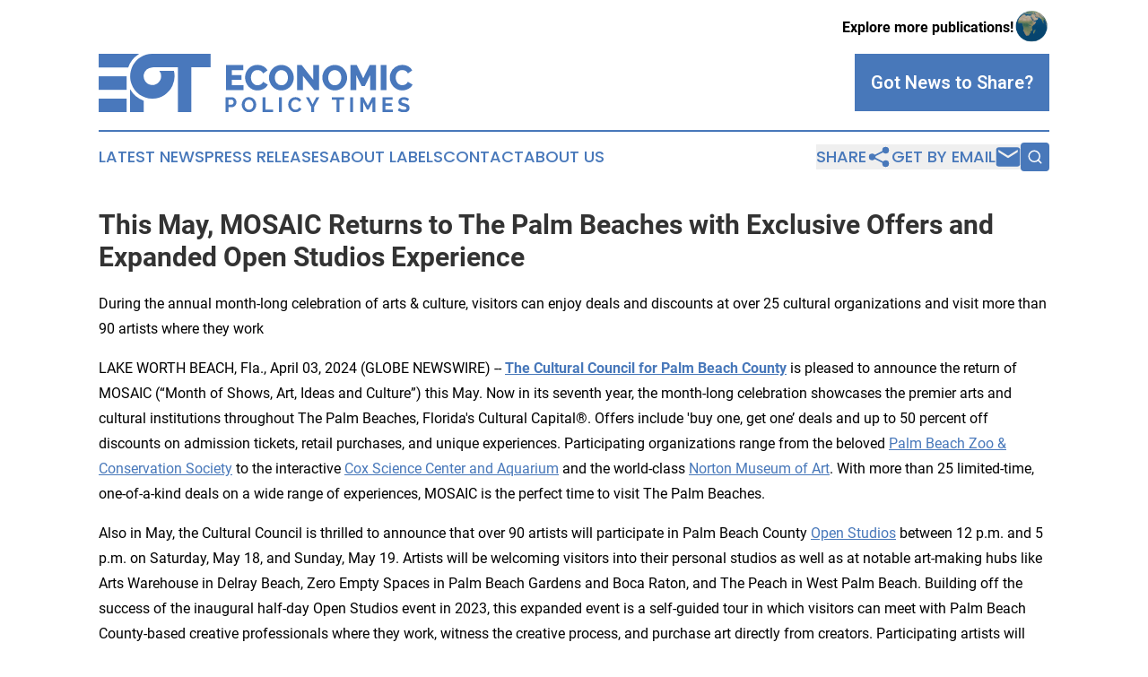

--- FILE ---
content_type: text/html;charset=utf-8
request_url: https://www.economicpolicytimes.com/article/700860807-this-may-mosaic-returns-to-the-palm-beaches-with-exclusive-offers-and-expanded-open-studios-experience
body_size: 8754
content:
<!DOCTYPE html>
<html lang="en">
<head>
  <title>This May, MOSAIC Returns to The Palm Beaches with Exclusive Offers and Expanded Open Studios Experience | Economic Policy Times</title>
  <meta charset="utf-8">
  <meta name="viewport" content="width=device-width, initial-scale=1">
    <meta name="description" content="Economic Policy Times is an online news publication focusing on business &amp; economy: The latest news on business and economy">
    <link rel="icon" href="https://cdn.newsmatics.com/agp/sites/economicpolicytimes-favicon-1.png" type="image/png">
  <meta name="csrf-token" content="KVX-tZss28j60UWXyNYPFVo-zC_R4heKCTJz3Y1GIjo=">
  <meta name="csrf-param" content="authenticity_token">
  <link href="/css/styles.min.css?v1d0b8e25eaccc1ca72b30a2f13195adabfa54991" rel="stylesheet" data-turbo-track="reload">
  <link rel="stylesheet" href="/plugins/vanilla-cookieconsent/cookieconsent.css?v1d0b8e25eaccc1ca72b30a2f13195adabfa54991">
  
<style type="text/css">
    :root {
        --color-primary-background: rgba(72, 120, 186, 0.2);
        --color-primary: #4878ba;
        --color-secondary: #4878ba;
    }
</style>

  <script type="importmap">
    {
      "imports": {
          "adController": "/js/controllers/adController.js?v1d0b8e25eaccc1ca72b30a2f13195adabfa54991",
          "alertDialog": "/js/controllers/alertDialog.js?v1d0b8e25eaccc1ca72b30a2f13195adabfa54991",
          "articleListController": "/js/controllers/articleListController.js?v1d0b8e25eaccc1ca72b30a2f13195adabfa54991",
          "dialog": "/js/controllers/dialog.js?v1d0b8e25eaccc1ca72b30a2f13195adabfa54991",
          "flashMessage": "/js/controllers/flashMessage.js?v1d0b8e25eaccc1ca72b30a2f13195adabfa54991",
          "gptAdController": "/js/controllers/gptAdController.js?v1d0b8e25eaccc1ca72b30a2f13195adabfa54991",
          "hamburgerController": "/js/controllers/hamburgerController.js?v1d0b8e25eaccc1ca72b30a2f13195adabfa54991",
          "labelsDescription": "/js/controllers/labelsDescription.js?v1d0b8e25eaccc1ca72b30a2f13195adabfa54991",
          "searchController": "/js/controllers/searchController.js?v1d0b8e25eaccc1ca72b30a2f13195adabfa54991",
          "videoController": "/js/controllers/videoController.js?v1d0b8e25eaccc1ca72b30a2f13195adabfa54991",
          "navigationController": "/js/controllers/navigationController.js?v1d0b8e25eaccc1ca72b30a2f13195adabfa54991"          
      }
    }
  </script>
  <script>
      (function(w,d,s,l,i){w[l]=w[l]||[];w[l].push({'gtm.start':
      new Date().getTime(),event:'gtm.js'});var f=d.getElementsByTagName(s)[0],
      j=d.createElement(s),dl=l!='dataLayer'?'&l='+l:'';j.async=true;
      j.src='https://www.googletagmanager.com/gtm.js?id='+i+dl;
      f.parentNode.insertBefore(j,f);
      })(window,document,'script','dataLayer','GTM-KGCXW2X');
  </script>

  <script>
    window.dataLayer.push({
      'cookie_settings': 'delta'
    });
  </script>
</head>
<body class="df-5 is-subpage">
<noscript>
  <iframe src="https://www.googletagmanager.com/ns.html?id=GTM-KGCXW2X"
          height="0" width="0" style="display:none;visibility:hidden"></iframe>
</noscript>
<div class="layout">

  <!-- Top banner -->
  <div class="max-md:hidden w-full content universal-ribbon-inner flex justify-end items-center">
    <a href="https://www.affinitygrouppublishing.com/" target="_blank" class="brands">
      <span class="font-bold text-black">Explore more publications!</span>
      <div>
        <img src="/images/globe.png" height="40" width="40" class="icon-globe"/>
      </div>
    </a>
  </div>
  <header data-controller="hamburger">
  <div class="content">
    <div class="header-top">
      <div class="flex gap-2 masthead-container justify-between items-center">
        <div class="mr-4 logo-container">
          <a href="/">
              <img src="https://cdn.newsmatics.com/agp/sites/economicpolicytimes-logo-1.svg" alt="Economic Policy Times"
                class="max-md:!h-[60px] lg:!max-h-[115px]" height="73"
                width="auto" />
          </a>
        </div>
        <button class="hamburger relative w-8 h-6">
          <span aria-hidden="true"
            class="block absolute h-[2px] w-9 bg-[--color-primary] transform transition duration-500 ease-in-out -translate-y-[15px]"></span>
          <span aria-hidden="true"
            class="block absolute h-[2px] w-7 bg-[--color-primary] transform transition duration-500 ease-in-out translate-x-[7px]"></span>
          <span aria-hidden="true"
            class="block absolute h-[2px] w-9 bg-[--color-primary] transform transition duration-500 ease-in-out translate-y-[15px]"></span>
        </button>
        <a href="/submit-news" class="max-md:hidden button button-upload-content button-primary w-fit">
          <span>Got News to Share?</span>
        </a>
      </div>
      <!--  Screen size line  -->
      <div class="absolute bottom-0 -ml-[20px] w-screen h-[1px] bg-[--color-primary] z-50 md:hidden">
      </div>
    </div>
    <!-- Navigation bar -->
    <div class="navigation is-hidden-on-mobile" id="main-navigation">
      <div class="w-full md:hidden">
        <div data-controller="search" class="relative w-full">
  <div data-search-target="form" class="relative active">
    <form data-action="submit->search#performSearch" class="search-form">
      <input type="text" name="query" placeholder="Search..." data-search-target="input" class="search-input md:hidden" />
      <button type="button" data-action="click->search#toggle" data-search-target="icon" class="button-search">
        <img height="18" width="18" src="/images/search.svg" />
      </button>
    </form>
  </div>
</div>

      </div>
      <nav class="navigation-part">
          <a href="/latest-news" class="nav-link">
            Latest News
          </a>
          <a href="/press-releases" class="nav-link">
            Press Releases
          </a>
          <a href="/about-labels" class="nav-link">
            About Labels
          </a>
          <a href="/contact" class="nav-link">
            Contact
          </a>
          <a href="/about" class="nav-link">
            About Us
          </a>
      </nav>
      <div class="w-full md:w-auto md:justify-end">
        <div data-controller="navigation" class="header-actions hidden">
  <button class="nav-link flex gap-1 items-center" onclick="window.ShareDialog.openDialog()">
    <span data-navigation-target="text">
      Share
    </span>
    <span class="icon-share"></span>
  </button>
  <button onclick="window.AlertDialog.openDialog()" class="nav-link nav-link-email flex items-center gap-1.5">
    <span data-navigation-target="text">
      Get by Email
    </span>
    <span class="icon-mail"></span>
  </button>
  <div class="max-md:hidden">
    <div data-controller="search" class="relative w-full">
  <div data-search-target="form" class="relative active">
    <form data-action="submit->search#performSearch" class="search-form">
      <input type="text" name="query" placeholder="Search..." data-search-target="input" class="search-input md:hidden" />
      <button type="button" data-action="click->search#toggle" data-search-target="icon" class="button-search">
        <img height="18" width="18" src="/images/search.svg" />
      </button>
    </form>
  </div>
</div>

  </div>
</div>

      </div>
      <a href="/submit-news" class="md:hidden uppercase button button-upload-content button-primary w-fit">
        <span>Got News to Share?</span>
      </a>
      <a href="https://www.affinitygrouppublishing.com/" target="_blank" class="nav-link-agp">
        Explore more publications!
        <img src="/images/globe.png" height="35" width="35" />
      </a>
    </div>
  </div>
</header>

  <div id="main-content" class="content">
    <div id="flash-message"></div>
    <h1>This May, MOSAIC Returns to The Palm Beaches with Exclusive Offers and Expanded Open Studios Experience</h1>
<div class="press-release">
  <h2>During the annual month-long celebration of arts &amp; culture, visitors can enjoy deals and discounts at over 25 cultural organizations and visit more than 90 artists where they work</h2>
      <p>LAKE WORTH BEACH, Fla., April  03, 2024  (GLOBE NEWSWIRE) -- <strong><a href="https://www.globenewswire.com/Tracker?data=[base64]" rel="nofollow" target="_blank"><u>The Cultural Council for Palm Beach County</u></a></strong> is pleased to announce the return of MOSAIC (&#x201C;Month of Shows, Art, Ideas and Culture&#x201D;) this May. Now in its seventh year, the month-long celebration showcases the premier arts and cultural institutions throughout The Palm Beaches, Florida's Cultural Capital&#xAE;. Offers include 'buy one, get one&#x2019; deals and up to 50 percent off discounts on admission tickets, retail purchases, and unique experiences. Participating organizations range from the beloved <a href="https://www.globenewswire.com/Tracker?data=r9HuxOlU_BDRvuQ9v3ZqK9WZXFrkRrL8hAd8ZDS_vx8mVd4YLUxZZTb19c90GuNRA0nCMBymnfARPdvrh7rc-9ov-7bQNyw78_HwLutR3FuvKEAOQu--ndbQ_h9NFawQ" rel="nofollow" target="_blank"><u>Palm Beach Zoo &amp; Conservation Society</u></a> to the interactive <a href="https://www.globenewswire.com/Tracker?data=MDBz1oPrbzyA8u_T9NueLzqaRzR9qC29oeCXINuIf4b3G4gkzMwl5CZBP6no25oLl6wvpCOawx8vIh1AovfxJWcuO9Yv8H64RS_5wJRrw_KdNgqvCopc7rv9kRZ48HsK" rel="nofollow" target="_blank"><u>Cox Science Center and Aquarium</u></a> and the world-class <a href="https://www.globenewswire.com/Tracker?data=9Vsm0chpt1kVML-4Z-uUsa7UlhK2DwloSHaBWmk0qKRuEkMmorQbIOZlpOncH6D8jvF_XI50AZSFGJxia8fA0R4XLB0hyuzbeedqgiTnvSQ=" rel="nofollow" target="_blank"><u>Norton Museum of Art</u></a>. With more than 25 limited-time, one-of-a-kind deals on a wide range of experiences, MOSAIC is the perfect time to visit The Palm Beaches.&#xA0;&#xA0;</p>   <p></p>   <p></p>    <p>Also in May, the Cultural Council is thrilled to announce that over 90 artists will participate in Palm Beach County <a href="https://www.globenewswire.com/Tracker?data=ECRNu6dmhrHFsQAn6D2YqtI0IXXiJIChFQ9V2IGnibV9y0lKArCRzpBphlatfInfaKOCb2oje50MX7i-Ska1o_SycaC93XE92NBJF5IwU-w4X-Hu53J68hqHpWjinGFY" rel="nofollow" target="_blank"><u>Open Studios</u></a> between 12 p.m. and 5 p.m. on Saturday, May 18, and Sunday, May 19. Artists will be welcoming visitors into their personal studios as well as at notable art-making hubs like Arts Warehouse in Delray Beach, Zero Empty Spaces in Palm Beach Gardens and Boca Raton, and The Peach in West Palm Beach. Building off the success of the inaugural half-day Open Studios event in 2023, this expanded event is a self-guided tour in which visitors can meet with Palm Beach County-based creative professionals where they work, witness the creative process, and purchase art directly from creators. Participating artists will demonstrate a range of artistic talents such as painting, glass blowing, photography, jewelry making, sculpture, printmaking, and more. <a href="https://www.globenewswire.com/Tracker?data=yfETwupLI9MQ2_-ASTbYQsPuMOH_If93GPYnVqo1YR_zHVshwkQkFZ1aRraIUctn7_EmNERRBtNZhdHJSwlY7iL1bYsIk4Gw6kNJJrT4kEFWlVjoBWJPGXZ6MTDZ5dt_" rel="nofollow" target="_blank"><u>Allan Creary</u></a>, a local West Palm Beach postmodernism artist, was commissioned by the Cultural Council to create the official MOSAIC 2024 artwork, and his resulting piece and other works will be on display at the Cultural Council&#x2019;s headquarters in downtown Lake Worth Beach.&#xA0;</p>   <p></p>   <p></p>    <p>&#x201C;After the success of Open Studios last year, we&#x2019;re thrilled to expand the experience to give visitors a unique opportunity to be a part of the vibrant arts and culture scene in The Palm Beaches. With over 90 local artists participating and over 25 cultural organizations offering exclusive deals, MOSAIC is bigger and better than ever, and we are so proud to share the experience with locals and visitors alike,&#x201D; said Dave Lawrence, President and CEO of Cultural Council for Palm Beach County.&#xA0;</p>   <p></p>   <p></p>    <p>"We are thrilled to participate in MOSAIC once again this year," said SunFest Executive Director Dianna Craven.&#xA0; &#x201C;As we reflect on the countless memories made over the soon to be 40 years of SunFest, we're reminded that our supporters&#x2019; shared love for music, art, and community drives SunFest forward. Looking ahead, we're excited to continue working with the Cultural Council, bringing joy and entertainment during the month of May for years to come."</p>   <p></p>   <p></p>    <p>Below are a few of the top deals that will only be available by visiting the MOSAIC website. <strong>For exclusive early access to the full list of offers, activities, and events to enjoy during MOSAIC, visit </strong><strong><a href="https://www.globenewswire.com/Tracker?data=1cQGUuLGTS1ennWC-KUU-RUesMDwaeL7c-7AgBwDV5PgsNrslUOBBh4_kNAxQxe2RUCSSyzY7ziZX4j4YwoGszFi94kGMm-BOaKONwPR4ho=" rel="nofollow" target="_blank"><u>mosaicpbc.com</u></a></strong><strong>.&#xA0;</strong></p>   <p></p>   <p></p>   <p><strong><u>Top Deals Include</u></strong><strong>:</strong></p>   <p></p>   <ul>
<li>   <a href="https://bocamuseum.org/" rel="nofollow" target="_blank"><strong><u>Boca Raton Museum of Art</u></strong> </a>(<em>Boca Raton</em>, Open daily except Mondays and Tuesdays): Buy one general admission, get one of equal or lesser value free. Catch the exhibition &#x201C;Smoke &amp; Mirrors: Magical Thinking in Contemporary Art&#x201D; before it disappears on May 12<sup>th</sup> and &#x201C;Dorotha Grace Lemeh: Cycles&#x201D;, featuring artwork created by a Palm Beach County creative professional, which ends on May 19. General admission includes a docent-led tour offered every day at 2 pm.   </li>
<li>   <strong><a href="https://www.buschwildlife.org/" rel="nofollow" target="_blank"><u>Busch Wildlife Sanctuary</u></a></strong> (<em>Jupiter</em>, Open daily): Save $125 on a personalized Sanctuary Tour for up to 6 people. Enjoy an up-close-and-personal tour of the new campus and learn about our native wild residents. Get the details on how to redeem this offer by visiting mosaicpbc.com   </li>
<li>   <a href="https://www.mounts.org/" rel="nofollow" target="_blank"><strong><u>Mounts Botanical Garden</u></strong></a> (<em>West Palm Beach</em>, Open daily except Mondays): Buy one admission, get one admission of equal or lesser value free. If you haven&#x2019;t seen ORIGAMI IN THE GARDEN, the sculpture exhibition will be on display through May 12, which is also Dogs Day in the Garden!&#xA0;   </li>
<li>   <strong><a href="https://www.norton.org/" rel="nofollow" target="_blank"><u>Norton Museum of Art</u></a></strong> (<em>West Palm Beach</em>, Open daily except Tuesdays): Buy one general admission, get one general admission of equal or lesser value free. General admission includes access to the museum&#x2019;s augmented reality app, Art +, docent-led tours of the permanent collection and access to its sculpture garden.   </li>
<li>  <strong><a href="https://www.sunfest.com/" rel="nofollow" target="_blank"><u>Sunfest</u></a></strong> (<em>West Palm Beach</em>, May 3-5): Save up to $15 on admission tickets to Sunfest 2024. The festival lineup includes Nelly, Billy Idol, Yung Gravy, Elle King, Shaggy, and many more! Offer only available through mosaicpbc.com  </li>
</ul>   <p></p>   <p></p>   <p><strong><u>First Look at Some of the Other 2024 MOSAIC Participating Organizations</u></strong><strong>:</strong>&#xA0;</p>   <p></p>   <ul>
<li>    <a href="https://ansg.org/" rel="nofollow" target="_blank"><u>Ann Norton Sculpture Gardens</u></a>    </li>
<li>   <a href="https://artsgarage.org/" rel="nofollow" target="_blank"><u>Arts Garage</u></a>   </li>
<li>   <a href="https://www.coxsciencecenter.org/" rel="nofollow" target="_blank"><u>Cox Science Center and Aquarium</u></a>&#xA0;   </li>
<li>   <a href="https://www.jupiterlighthouse.org/" rel="nofollow" target="_blank"><u>Jupiter Inlet Lighthouse and Museum</u></a><u>&#xA0;</u>   </li>
<li>   <a href="https://www.palmbeachdramaworks.org/" rel="nofollow" target="_blank"><u>Palm Beach Dramaworks</u></a>   </li>
<li>   <a href="https://www.palmbeachzoo.org/" rel="nofollow" target="_blank"><u>Palm Beach Zoo &amp; Conservation Society</u></a>   </li>
<li>   <a href="https://www.resourcedepot.org/" rel="nofollow" target="_blank"><u>Resource Depot</u></a>&#xA0;   </li>
<li>   <a href="https://taras.org/" rel="nofollow" target="_blank"><u>The Taras Oceanographic Foundation</u></a>&#xA0;   </li>
<li>   <a href="https://www.visitpalmbeach.com/" rel="nofollow" target="_blank"><u>Visit Palm Beach</u></a>   </li>
<li>  <a href="https://www.southfloridafair.com/p/yesteryearvillage" rel="nofollow" target="_blank"><u>Yesteryear Village Living History Park / South Florida Fairgrounds</u></a>&#xA0;  </li>
</ul>   <p></p>   <p></p>   <p align="center">###</p>   <p></p>    <p><strong><u>About the Cultural Council for Palm Beach County</u></strong></p>   <p></p>   <p>The Cultural Council for Palm Beach County is the official support agency for arts and culture in The Palm Beaches, Florida&#x2019;s Cultural Capital&#xAE;. Headquartered in the historic Robert M. Montgomery, Jr. building in Downtown Lake Worth Beach, the Council presents exhibitions and performances featuring artists who live or work in Palm Beach County. The building also serves as a VISIT FLORIDA-designated Florida Certified Tourism Information Center, a helpful resource for visitors. For more information <a href="https://www.globenewswire.com/Tracker?data=4FqXw_xNaLWNssjbtkoyH0kZt_x-TNVdxlizH9yTuFnsqeQX0UrnnaE-EAIgLb1Z7lkVjNgqo8eG4V7pVw0PgnT5QaneBuH0P_f-LeXEeOY=" rel="nofollow" target="_blank"><u>www.palmbeachculture.com</u></a><u>.&#xA0;</u></p>   <p><br><br><br></p> <img class="__GNW8366DE3E__IMG" src="https://www.globenewswire.com/newsroom/ti?nf=OTA4NDE0OSM2MTg2MDczIzIyNTAwMjE="> <br><img src="https://ml.globenewswire.com/media/YmQ1MjRlZTAtOGM3NC00MzkxLTljZGQtZDg5NjliZWIxMDUwLTEyNjE1NzQ=/tiny/Cultural-Council-For-Palm-Beac.png" referrerpolicy="no-referrer-when-downgrade"><pre>Sharp Think PR
Cultural Council For Palm Beach County
ccpbc@sharpthink.com
</pre>
    <p>
  Legal Disclaimer:
</p>
<p>
  EIN Presswire provides this news content "as is" without warranty of any kind. We do not accept any responsibility or liability
  for the accuracy, content, images, videos, licenses, completeness, legality, or reliability of the information contained in this
  article. If you have any complaints or copyright issues related to this article, kindly contact the author above.
</p>
<img class="prtr" src="https://www.einpresswire.com/tracking/article.gif?t=5&a=i7D7T9wM7YNF8dc8&i=NtmYWlmm5gorO9oC" alt="">
</div>

  </div>
</div>
<footer class="footer footer-with-line">
  <div class="content flex flex-col">
    <p class="footer-text text-sm mb-4 order-2 lg:order-1">© 1995-2026 Newsmatics Inc. dba Affinity Group Publishing &amp; Economic Policy Times. All Rights Reserved.</p>
    <div class="footer-nav lg:mt-2 mb-[30px] lg:mb-0 flex gap-7 flex-wrap justify-center order-1 lg:order-2">
        <a href="/about" class="footer-link">About</a>
        <a href="/archive" class="footer-link">Press Release Archive</a>
        <a href="/submit-news" class="footer-link">Submit Press Release</a>
        <a href="/legal/terms" class="footer-link">Terms &amp; Conditions</a>
        <a href="/legal/dmca" class="footer-link">Copyright/DMCA Policy</a>
        <a href="/legal/privacy" class="footer-link">Privacy Policy</a>
        <a href="/contact" class="footer-link">Contact</a>
    </div>
  </div>
</footer>
<div data-controller="dialog" data-dialog-url-value="/" data-action="click->dialog#clickOutside">
  <dialog
    class="modal-shadow fixed backdrop:bg-black/20 z-40 text-left bg-white rounded-full w-[350px] h-[350px] overflow-visible"
    data-dialog-target="modal"
  >
    <div class="text-center h-full flex items-center justify-center">
      <button data-action="click->dialog#close" type="button" class="modal-share-close-button">
        ✖
      </button>
      <div>
        <div class="mb-4">
          <h3 class="font-bold text-[28px] mb-3">Share us</h3>
          <span class="text-[14px]">on your social networks:</span>
        </div>
        <div class="flex gap-6 justify-center text-center">
          <a href="https://www.facebook.com/sharer.php?u=https://www.economicpolicytimes.com" class="flex flex-col items-center font-bold text-[#4a4a4a] text-sm" target="_blank">
            <span class="h-[55px] flex items-center">
              <img width="40px" src="/images/fb.png" alt="Facebook" class="mb-2">
            </span>
            <span class="text-[14px]">
              Facebook
            </span>
          </a>
          <a href="https://www.linkedin.com/sharing/share-offsite/?url=https://www.economicpolicytimes.com" class="flex flex-col items-center font-bold text-[#4a4a4a] text-sm" target="_blank">
            <span class="h-[55px] flex items-center">
              <img width="40px" height="40px" src="/images/linkedin.png" alt="LinkedIn" class="mb-2">
            </span>
            <span class="text-[14px]">
            LinkedIn
            </span>
          </a>
        </div>
      </div>
    </div>
  </dialog>
</div>

<div data-controller="alert-dialog" data-action="click->alert-dialog#clickOutside">
  <dialog
    class="fixed backdrop:bg-black/20 modal-shadow z-40 text-left bg-white rounded-full w-full max-w-[450px] aspect-square overflow-visible"
    data-alert-dialog-target="modal">
    <div class="flex items-center text-center -mt-4 h-full flex-1 p-8 md:p-12">
      <button data-action="click->alert-dialog#close" type="button" class="modal-close-button">
        ✖
      </button>
      <div class="w-full" data-alert-dialog-target="subscribeForm">
        <img class="w-8 mx-auto mb-4" src="/images/agps.svg" alt="AGPs" />
        <p class="md:text-lg">Get the latest news on this topic.</p>
        <h3 class="dialog-title mt-4">SIGN UP FOR FREE TODAY</h3>
        <form data-action="submit->alert-dialog#submit" method="POST" action="/alerts">
  <input type="hidden" name="authenticity_token" value="KVX-tZss28j60UWXyNYPFVo-zC_R4heKCTJz3Y1GIjo=">

  <input data-alert-dialog-target="fullnameInput" type="text" name="fullname" id="fullname" autocomplete="off" tabindex="-1">
  <label>
    <input data-alert-dialog-target="emailInput" placeholder="Email address" name="email" type="email"
      value=""
      class="rounded-xs mb-2 block w-full bg-white px-4 py-2 text-gray-900 border-[1px] border-solid border-gray-600 focus:border-2 focus:border-gray-800 placeholder:text-gray-400"
      required>
  </label>
  <div class="text-red-400 text-sm" data-alert-dialog-target="errorMessage"></div>

  <input data-alert-dialog-target="timestampInput" type="hidden" name="timestamp" value="1768984642" autocomplete="off" tabindex="-1">

  <input type="submit" value="Sign Up"
    class="!rounded-[3px] w-full mt-2 mb-4 bg-primary px-5 py-2 leading-5 font-semibold text-white hover:color-primary/75 cursor-pointer">
</form>
<a data-action="click->alert-dialog#close" class="text-black underline hover:no-underline inline-block mb-4" href="#">No Thanks</a>
<p class="text-[15px] leading-[22px]">
  By signing to this email alert, you<br /> agree to our
  <a href="/legal/terms" class="underline text-primary hover:no-underline" target="_blank">Terms & Conditions</a>
</p>

      </div>
      <div data-alert-dialog-target="checkEmail" class="hidden">
        <img class="inline-block w-9" src="/images/envelope.svg" />
        <h3 class="dialog-title">Check Your Email</h3>
        <p class="text-lg mb-12">We sent a one-time activation link to <b data-alert-dialog-target="userEmail"></b>.
          Just click on the link to
          continue.</p>
        <p class="text-lg">If you don't see the email in your inbox, check your spam folder or <a
            class="underline text-primary hover:no-underline" data-action="click->alert-dialog#showForm" href="#">try
            again</a>
        </p>
      </div>

      <!-- activated -->
      <div data-alert-dialog-target="activated" class="hidden">
        <img class="w-8 mx-auto mb-4" src="/images/agps.svg" alt="AGPs" />
        <h3 class="dialog-title">SUCCESS</h3>
        <p class="text-lg">You have successfully confirmed your email and are subscribed to <b>
            Economic Policy Times
          </b> daily
          news alert.</p>
      </div>
      <!-- alreadyActivated -->
      <div data-alert-dialog-target="alreadyActivated" class="hidden">
        <img class="w-8 mx-auto mb-4" src="/images/agps.svg" alt="AGPs" />
        <h3 class="dialog-title">Alert was already activated</h3>
        <p class="text-lg">It looks like you have already confirmed and are receiving the <b>
            Economic Policy Times
          </b> daily news
          alert.</p>
      </div>
      <!-- activateErrorMessage -->
      <div data-alert-dialog-target="activateErrorMessage" class="hidden">
        <img class="w-8 mx-auto mb-4" src="/images/agps.svg" alt="AGPs" />
        <h3 class="dialog-title">Oops!</h3>
        <p class="text-lg mb-4">It looks like something went wrong. Please try again.</p>
        <form data-action="submit->alert-dialog#submit" method="POST" action="/alerts">
  <input type="hidden" name="authenticity_token" value="KVX-tZss28j60UWXyNYPFVo-zC_R4heKCTJz3Y1GIjo=">

  <input data-alert-dialog-target="fullnameInput" type="text" name="fullname" id="fullname" autocomplete="off" tabindex="-1">
  <label>
    <input data-alert-dialog-target="emailInput" placeholder="Email address" name="email" type="email"
      value=""
      class="rounded-xs mb-2 block w-full bg-white px-4 py-2 text-gray-900 border-[1px] border-solid border-gray-600 focus:border-2 focus:border-gray-800 placeholder:text-gray-400"
      required>
  </label>
  <div class="text-red-400 text-sm" data-alert-dialog-target="errorMessage"></div>

  <input data-alert-dialog-target="timestampInput" type="hidden" name="timestamp" value="1768984642" autocomplete="off" tabindex="-1">

  <input type="submit" value="Sign Up"
    class="!rounded-[3px] w-full mt-2 mb-4 bg-primary px-5 py-2 leading-5 font-semibold text-white hover:color-primary/75 cursor-pointer">
</form>
<a data-action="click->alert-dialog#close" class="text-black underline hover:no-underline inline-block mb-4" href="#">No Thanks</a>
<p class="text-[15px] leading-[22px]">
  By signing to this email alert, you<br /> agree to our
  <a href="/legal/terms" class="underline text-primary hover:no-underline" target="_blank">Terms & Conditions</a>
</p>

      </div>

      <!-- deactivated -->
      <div data-alert-dialog-target="deactivated" class="hidden">
        <img class="w-8 mx-auto mb-4" src="/images/agps.svg" alt="AGPs" />
        <h3 class="dialog-title">You are Unsubscribed!</h3>
        <p class="text-lg">You are no longer receiving the <b>
            Economic Policy Times
          </b>daily news alert.</p>
      </div>
      <!-- alreadyDeactivated -->
      <div data-alert-dialog-target="alreadyDeactivated" class="hidden">
        <img class="w-8 mx-auto mb-4" src="/images/agps.svg" alt="AGPs" />
        <h3 class="dialog-title">You have already unsubscribed!</h3>
        <p class="text-lg">You are no longer receiving the <b>
            Economic Policy Times
          </b> daily news alert.</p>
      </div>
      <!-- deactivateErrorMessage -->
      <div data-alert-dialog-target="deactivateErrorMessage" class="hidden">
        <img class="w-8 mx-auto mb-4" src="/images/agps.svg" alt="AGPs" />
        <h3 class="dialog-title">Oops!</h3>
        <p class="text-lg">Try clicking the Unsubscribe link in the email again and if it still doesn't work, <a
            href="/contact">contact us</a></p>
      </div>
    </div>
  </dialog>
</div>

<script src="/plugins/vanilla-cookieconsent/cookieconsent.umd.js?v1d0b8e25eaccc1ca72b30a2f13195adabfa54991"></script>
  <script src="/js/cookieconsent.js?v1d0b8e25eaccc1ca72b30a2f13195adabfa54991"></script>

<script type="module" src="/js/app.js?v1d0b8e25eaccc1ca72b30a2f13195adabfa54991"></script>
</body>
</html>
